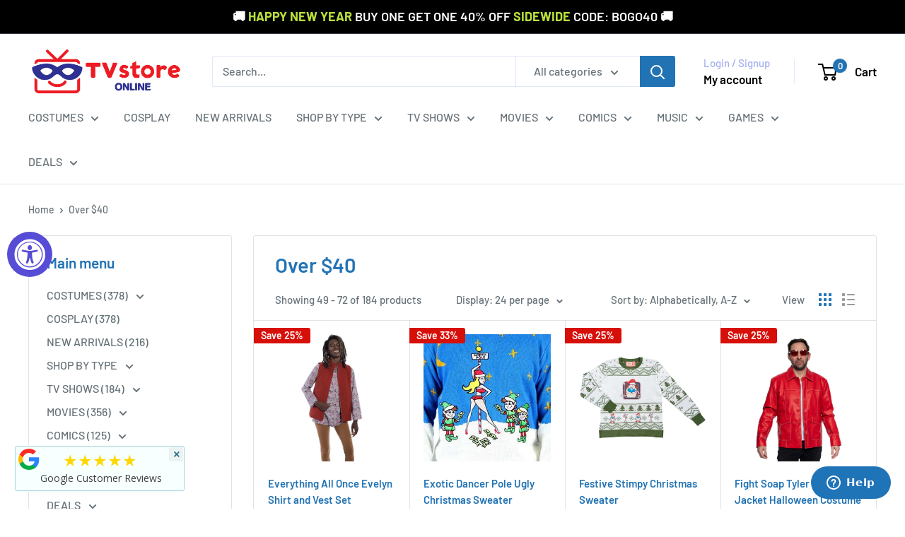

--- FILE ---
content_type: text/html; charset=utf-8
request_url: https://accounts.google.com/o/oauth2/postmessageRelay?parent=https%3A%2F%2Fwww.tvstoreonline.com&jsh=m%3B%2F_%2Fscs%2Fabc-static%2F_%2Fjs%2Fk%3Dgapi.lb.en.2kN9-TZiXrM.O%2Fd%3D1%2Frs%3DAHpOoo_B4hu0FeWRuWHfxnZ3V0WubwN7Qw%2Fm%3D__features__
body_size: 161
content:
<!DOCTYPE html><html><head><title></title><meta http-equiv="content-type" content="text/html; charset=utf-8"><meta http-equiv="X-UA-Compatible" content="IE=edge"><meta name="viewport" content="width=device-width, initial-scale=1, minimum-scale=1, maximum-scale=1, user-scalable=0"><script src='https://ssl.gstatic.com/accounts/o/2580342461-postmessagerelay.js' nonce="8rULbmKiNMzkpYoB6GebQw"></script></head><body><script type="text/javascript" src="https://apis.google.com/js/rpc:shindig_random.js?onload=init" nonce="8rULbmKiNMzkpYoB6GebQw"></script></body></html>

--- FILE ---
content_type: text/css
request_url: https://cdn.shopify.com/extensions/019b92fb-2324-77a7-9d9b-fb6c5af2f659/insureful-customer-block-ext-146/assets/pti-style.css
body_size: 1851
content:
@keyframes ptispin {
  from {
      transform: rotate(0deg);
  }
  to {
      transform: rotate(360deg);
  }
}
#pti-claim-modal-submit.disabled {
  opacity: 0.6;
  cursor: not-allowed;
}
#pti-claim-modal-submit {
  position: relative;
  cursor: pointer;
  display: inline-flex;
  justify-content: center;
  align-items: center;
  text-align: center;
}
.pti-loader {
  position: absolute;
  width: 16px;
  height: 16px;
  border: 2px solid #f3f3f3;
  border-top: 2px solid #3498db;
  border-radius: 50%;
  animation: ptispin 1s linear infinite;
}
div#pt-order-record-wrapper {

  margin: 20px 0;

}

.insuranceLabel {

  position: relative;

}

span#pt-claim-back-btn {

  position: absolute;

  top: 0;

  right: 0;

  vertical-align: middle;

  margin: 0;
  cursor: pointer;
  display: flex;
  gap: 5px;

}

span#pt-claim-back-btn img {

  width: 20px;

}

h2#pi-order-number {

  display: inline-block;

  margin: 0;

}

.pti-switch {

  position: relative;

  display: inline-block;

  width: 60px;

  height: 34px;

}

.pti-switch input { 

  opacity: 0;

  width: 0;

  height: 0;

}



.pti-slider {

  position: absolute;

  cursor: pointer;

  top: 0;

  left: 0;

  right: 0;

  bottom: 0;

  background-color: #ccc;

  -webkit-transition: .4s;

  transition: .4s;

}



.pti-slider:before {

  position: absolute;

  content: "";

  height: 20px;

  width: 20px;

  left: 4px;

  bottom: 4px;

  background-color: white;

  -webkit-transition: .4s;

  transition: .4s;

}


#pti-insurence-needed:focus + .pti-slider {

  box-shadow: 0 0 1px #2196F3;

}



/* #pti-insurence-needed:checked + .pti-slider:before {

  -webkit-transform: translateX(26px);

  -ms-transform: translateX(26px);

  transform: translateX(26px);

}
 */


/* Rounded sliders */

.pti-slider.pti-round {
  border-radius: 34px;
  height: 20px;
  /* height: 28px; */
}



.pti-slider.pti-round:before {

  border-radius: 50%;

}



/* Claim Page CSS */

.pti-insurance-form .pti-input{

  border:1px soled black;

  width:100% !important;

  padding:10px;

}

.ptins-btn{

  margin-top:20px;

  margin-bottom:20px;

}





/* Page Css Start */



.login-main {

  width: 50%;

  margin: 30px auto 0;

  text-align: start;

  background-color: #f8f8f8;

  padding: 30px;

  border-radius: 5px;

  /* box-shadow: 0px 9px 10px -5px #0000001a; */

  margin-bottom: 30px;

}

.input-group input:focus-visible {

  outline: 0;

  outline-offset: 0;

  box-shadow: none;

}

.input-group label {

  position: absolute;

  top: -13px;

  left: 6px;

  padding: 0 3px;

  z-index:999;

}

.input-group:after {

  position: absolute;

  content: "";

  width: 150px;

  height: 1px;

  top: 0px;

  background-color: #f8f8f8;

  left: 6px;

}

.input-group input {

  line-height: 30px;

  background-color: #f8f8f8;

  border: 1px solid #a2a2a2;

  border-radius: 5px;

}

/* .login-main h2 {

  font-weight: 600;

  color: #008060;

} */

.input-group {

  position: relative;

  margin-top: 35px;

}

.pt-order-record-wrapper table {

  width: 100%;
  margin-top: 30px;      
  border: 1px solid #cccccc;
  border-collapse: collapse;
  font-size: 1.4rem;
  box-shadow: none;
}

.pt-order-record-wrapper table td {

  border-left: 0;

  border-right: 0;

}

.pt-order-record-wrapper table tr:first-child td {

font-weight: 600;

background-color: #f3f3f3;

}



.custom-btn {
  margin-top:20px;
}

/* .custom-btn {

  width: 130px;

  height: 40px;

  color: #fff;

  padding: 10px 25px;

  font-family: Lato,sans-serif;

  font-weight: 500;

  background: transparent;

  cursor: pointer;

  transition: all .3s ease;

  position: relative;

  display: inline-block;

  outline: none;

  margin-top: 20px;

}

.button-submit {

  background: #008060;

  line-height: 42px;

  padding: 0;

  border: none;

}

.button-submit span {

  position: relative;

  display: block;

  width: 100%;

  height: 100%;

}

.button-submit:before,

.button-submit:after {

  position: absolute;

  content: "";

  right: 0;

  bottom: 0;

  background: #008060;

  box-shadow:

  -7px -7px 20px 0px rgba(255,255,255,.9),

  -4px -4px 5px 0px rgba(255,255,255,.9),

  7px 7px 20px 0px rgba(0,0,0,.2),

  4px 4px 5px 0px rgba(0,0,0,.3);

  transition: all 0.3s ease;

}

.button-submit:before{

  height: 0%;

  width: 2px;

}

.button-submit:after {

  width: 0%;

  height: 2px;

}

.button-submit:hover{

  color: #008060;

  background: transparent;

}

.button-submit:hover:before {

  height: 100%;

}

.button-submit:hover:after {

  width: 100%;

}

.button-submit span:before,

.button-submit span:after {

  position: absolute;

  content: "";

  left: 0;

  top: 0;

  background: #008060;

  box-shadow:

  -7px -7px 20px 0px rgba(255,255,255,.9),

  -4px -4px 5px 0px rgba(255,255,255,.9),

  7px 7px 20px 0px rgba(0,0,0,.2),

  4px 4px 5px 0px rgba(0,0,0,.3);

  transition: all 0.3s ease;

}

.button-submit span:before {

  width: 2px;

  height: 0%;

}

.button-submit span:after {

  height: 2px;

  width: 0%;

}

.button-submit span:hover:before {

  height: 100%;

}

.button-submit span:hover:after {

  width: 100%;

} */



#pti-claim-modal-wrapper label{
  display: block;
  font-size: 13px;
  font-weight: 600;
  margin-top: 10px;
}



#pt-claim-back-btn{

  margin-left: 10px;

}

#pti-customer-comment {

  width: 100%;

}

.pt-order-record-wrapper table {

  table-layout: auto !important;

}


.pti-image-success{
  color:green;
  font-size: 13px;
  font-weight: 500;
  margin: 0;
}

.pti-insurance-widget {
  display: flex !important;
}

#pti-cart-insurance-wrapper {
  flex-direction: row !important;
  align-items: center !important;
  justify-content: end;
  display: flex;
}
.pti-title-wrap h3 {
  font-size: 16px !important;
  font-weight: 600 !important;
  margin-bottom: 0;
}
.pti-title-wrap {
  text-align: left !important;
  width: 260px;
}
.pti-switch-wraper {
  display: flex;
  align-items: center;
}
.cart__ctas {
  flex-direction: column;
}
.pti-img-wraper {
  padding-right: 15px;
}
@media only screen and (max-width: 768px) {

  .login-main {

    width: 100%;

    padding: 15px;

  }

  .input-group:after {

    height: 5px;

    top: -2px;

  }

  .pt-order-record-wrapper {

    overflow-x: auto;

    -webkit-overflow-scrolling: touch;

  }
  #pti-cart-insurance-wrapper {
    justify-content: center;
  }

}
.pti-title-wrap h3 {
  margin-bottom: 0;
}
.pti-title-wrap p {
  margin-top: 2px;
  line-height: 18px;
  font-size: 14px;
}


/* New template css start */

.insureful-widget1 p {
  width: 80%;
  font-size: 12px;
  line-height: 18px;
  text-align: left;
  margin: 0;
}
.insureful-widget1 {
  background: #FFFFFF;
  border: 0.5px solid #008060;
  border-radius: 10px;
  padding: 10px 10px;
  max-width: 500px;
  width: 100%;
}
.insureful-widget1 .switch {
  position: relative;
  display: inline-block;
  width: 40px;
  height: 20px;
}

.insureful-widget1 .switch input { 
  opacity: 0;
  width: 0;
  height: 0;
}
.insureful-widget1 .slider {
  position: absolute;
  cursor: pointer;
  top: 0;
  left: 0;
  right: 0;
  bottom: 0;
  background-color: #ccc;
  -webkit-transition: .4s;
  transition: .4s;
}

.insureful-widget1 .slider:before {
  position: absolute;
  content: "";
  height: 14px;
  width: 14px;
  left: 4px;
  bottom: 3px;
  background-color: white;
  -webkit-transition: .4s;
  transition: .4s;
}

.insureful-widget1 input:checked + .slider {
  background-color: #008060;
}

.insureful-widget1 input:focus + .slider {
  box-shadow: 0 0 1px #008060;
}

.insureful-widget1 input:checked + .slider:before {
  -webkit-transform: translateX(20px);
  -ms-transform: translateX(20px);
  transform: translateX(20px);
}
.insureful-widget1 .slider.round {
  border-radius: 34px;
}
.insureful-widget1 .slider.round:before {
  border-radius: 50%;
}
.insureful-widget1 .flex {
  display: flex;
  align-items: center;
  justify-content: space-between;
  gap: 10px;
}

/* Insureful Widget2  css start */

.insureful-widget2 {
  background: #FFFFFF;
  border: 0.5px solid #008060;
  border-radius: 10px;
  padding: 10px 10px;
  max-width: 500px;
  width: 100%;
}

.insureful-widget2 .switch {
  position: relative;
  display: inline-block;
  width: 40px;
  height: 20px;
}

.insureful-widget2 .switch input { 
  opacity: 0;
  width: 0;
  height: 0;
}
.insureful-widget2 .slider {
  position: absolute;
  cursor: pointer;
  top: 0;
  left: 0;
  right: 0;
  bottom: 0;
  background-color: #ccc;
  -webkit-transition: .4s;
  transition: .4s;
}

.insureful-widget2 .slider:before {
  position: absolute;
  content: "";
  height: 14px;
  width: 14px;
  left: 4px;
  bottom: 3px;
  background-color: white;
  -webkit-transition: .4s;
  transition: .4s;
}

.insureful-widget2 input:checked + .slider {
  background-color: #008060;
}

.insureful-widget2 input:focus + .slider {
  box-shadow: 0 0 1px #008060;
}

.insureful-widget2 input:checked + .slider:before {
  -webkit-transform: translateX(20px);
  -ms-transform: translateX(20px);
  transform: translateX(20px);
}
.insureful-widget2 .slider.round {
  border-radius: 34px;
}
.insureful-widget2 .slider.round:before {
  border-radius: 50%;
}
.insureful-widget2 .flex {
  display: flex;
  align-items: center;
  justify-content: space-between;
  gap: 10px;
}
.widget2-text img {
  margin-right: 5px;
  width: 30px;
}
.insureful-widget2 h4 {
      margin: 0;
      font-size: 12px;
      display: flex;
      align-items: center;
  }
.insureful-widget2 p {
  font-size: 12px;
  margin-bottom: 3px;
  line-height: 18px;
  margin: 5px 0 0;
}
.widget4-text {
    text-align: left;
}
.insureful-widget2 .widget2-text {
  width: 80%;
  text-align: left;
}
/* Insureful Widget2  css end */

/* Insureful Widget3  css start */

.insureful-widget3 {
  background: #FFFFFF;
  border: 0.5px solid #008060;
  border-radius: 10px;
  padding: 10px 10px;
  max-width: 500px;
  width: 100%;
  text-align: left;
}

.insureful-widget3 .switch {
  position: relative;
  display: inline-block;
  width: 40px;
  height: 20px;
}

.insureful-widget3 .switch input { 
  opacity: 0;
  width: 0;
  height: 0;
}
.insureful-widget3 .slider {
  position: absolute;
  cursor: pointer;
  top: 0;
  left: 0;
  right: 0;
  bottom: 0;
  background-color: #ccc;
  -webkit-transition: .4s;
  transition: .4s;
}

.insureful-widget3 .slider:before {
  position: absolute;
  content: "";
  height: 14px;
  width: 14px;
  left: 4px;
  bottom: 3px;
  background-color: white;
  -webkit-transition: .4s;
  transition: .4s;
}

.insureful-widget3 input:checked + .slider {
  background-color: #008060;
}

.insureful-widget3 input:focus + .slider {
  box-shadow: 0 0 1px #008060;
}

.insureful-widget3 input:checked + .slider:before {
  -webkit-transform: translateX(20px);
  -ms-transform: translateX(20px);
  transform: translateX(20px);
}
.insureful-widget3 .slider.round {
  border-radius: 34px;
}
.insureful-widget3 .slider.round:before {
  border-radius: 50%;
}
.insureful-widget3 .flex {
  display: flex;
  align-items: center;
  justify-content: center;
  gap: 10px;
}
.widget2-text img {
  margin-right: 5px;
}
.insureful-widget3 h4 {
  margin: 0;
  font-size: 12px;
  display: flex;
  align-items: center;
  justify-content: space-between;
}
.insureful-widget3 p {
  font-size: 12px;
  margin-bottom: 3px;
  line-height: 18px;
  margin: 0;
}
.insureful-widget3 .widget2-text {
  width: 50%;
}
.insureful-widget3 img {
  width: 20%;  
}
.insureful-wrapper img {
  transition-timing-function: ease-in-out;
  transition-duration: 0.3s;
}
/* Insureful Widget3  css end */


/* Insureful Widget4  css start */

.insureful-widget4 {
  background: #FFFFFF;
  border: 0.5px solid #008060;
  border-radius: 10px;
  padding: 10px 10px;
  max-width: 500px;
  width: 100%;
}

.insureful-widget4 .switch {
  position: relative;
  display: inline-block;
  width: 40px;
  height: 20px;
}

.insureful-widget4 .switch input { 
  opacity: 0;
  width: 0;
  height: 0;
}
.insureful-widget4 .slider {
  position: absolute;
  cursor: pointer;
  top: 0;
  left: 0;
  right: 0;
  bottom: 0;
  background-color: #ccc;
  -webkit-transition: .4s;
  transition: .4s;
}

.insureful-widget4 .slider:before {
  position: absolute;
  content: "";
  height: 14px;
  width: 14px;
  left: 0;
  bottom: 3px;
  background-color: white;
  -webkit-transition: .4s;
  transition: .4s;
}

.insureful-widget4 input:checked + .slider {
  background-color: #008060;
}

.insureful-widget4 input:focus + .slider {
  box-shadow: 0 0 1px #008060;
}

.insureful-widget4 input:checked + .slider:before {
  -webkit-transform: translateX(20px);
  -ms-transform: translateX(20px);
  transform: translateX(20px);
}
.insureful-widget4 .slider.round {
  border-radius: 34px;
}
.insureful-widget4 .slider.round:before {
  border-radius: 50%;
}
.insureful-widget4 .flex {
  display: flex;
  align-items: center;
  justify-content: center;
  gap: 10px;
}
.widget2-text img {
  margin-right: 5px;
}
.insureful-widget4 h4 {
  margin: 0;
  font-size: 12px;
  display: flex;
  align-items: center;
  justify-content: space-between;
}
.insureful-widget4 p {
  font-size: 12px;
  margin-bottom: 3px;
  line-height: 18px;
  margin: 5px 0 0;
}
.widget4-text strong {
    font-size: 12px;
}
.insureful-widget4 .widget2-text {
  width: 50%;
}
.insureful-widget4 img {
  width: 20%;  
}
.insureful-widget4 .justify-betbeen {
  justify-content: space-between;
}
/* Insureful Widget4  css end */

.insureful-wrapper{
  margin: 10px 0px;
}
.insureful-wrapper h4{
  font-weight: bold;
}
/* New template css end */
#pti-claim-modal-wrapper .claim-reason-box .reason {
  padding: 5px;
  width: auto;
  margin: 5px 0;
}
em.red {
  color: red;
  font-weight: bold;
}
#pti-claim-modal-wrapper {
  display: none;
}
.pti-error-message {
  color: red;
  font-size: 0.875em;
  margin-top: 4px;
}
.pti-error {
  border-color: red;
}

.insureful-wrapper img.disabled {
-webkit-filter: grayscale(100%);
-moz-filter: grayscale(100%);
-o-filter: grayscale(100%);
filter: grayscale(100%);
}

body .insureful-wrapper h4 {
  margin: 0;
}

.insureful-wrapper img {
  max-width: 65px;
}